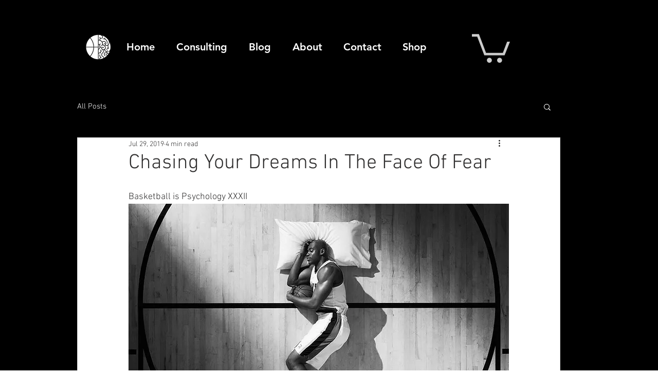

--- FILE ---
content_type: text/html; charset=utf-8
request_url: https://www.google.com/recaptcha/api2/aframe
body_size: 268
content:
<!DOCTYPE HTML><html><head><meta http-equiv="content-type" content="text/html; charset=UTF-8"></head><body><script nonce="ywczWR0aVDsYNFmDQjqXgA">/** Anti-fraud and anti-abuse applications only. See google.com/recaptcha */ try{var clients={'sodar':'https://pagead2.googlesyndication.com/pagead/sodar?'};window.addEventListener("message",function(a){try{if(a.source===window.parent){var b=JSON.parse(a.data);var c=clients[b['id']];if(c){var d=document.createElement('img');d.src=c+b['params']+'&rc='+(localStorage.getItem("rc::a")?sessionStorage.getItem("rc::b"):"");window.document.body.appendChild(d);sessionStorage.setItem("rc::e",parseInt(sessionStorage.getItem("rc::e")||0)+1);localStorage.setItem("rc::h",'1768681546792');}}}catch(b){}});window.parent.postMessage("_grecaptcha_ready", "*");}catch(b){}</script></body></html>